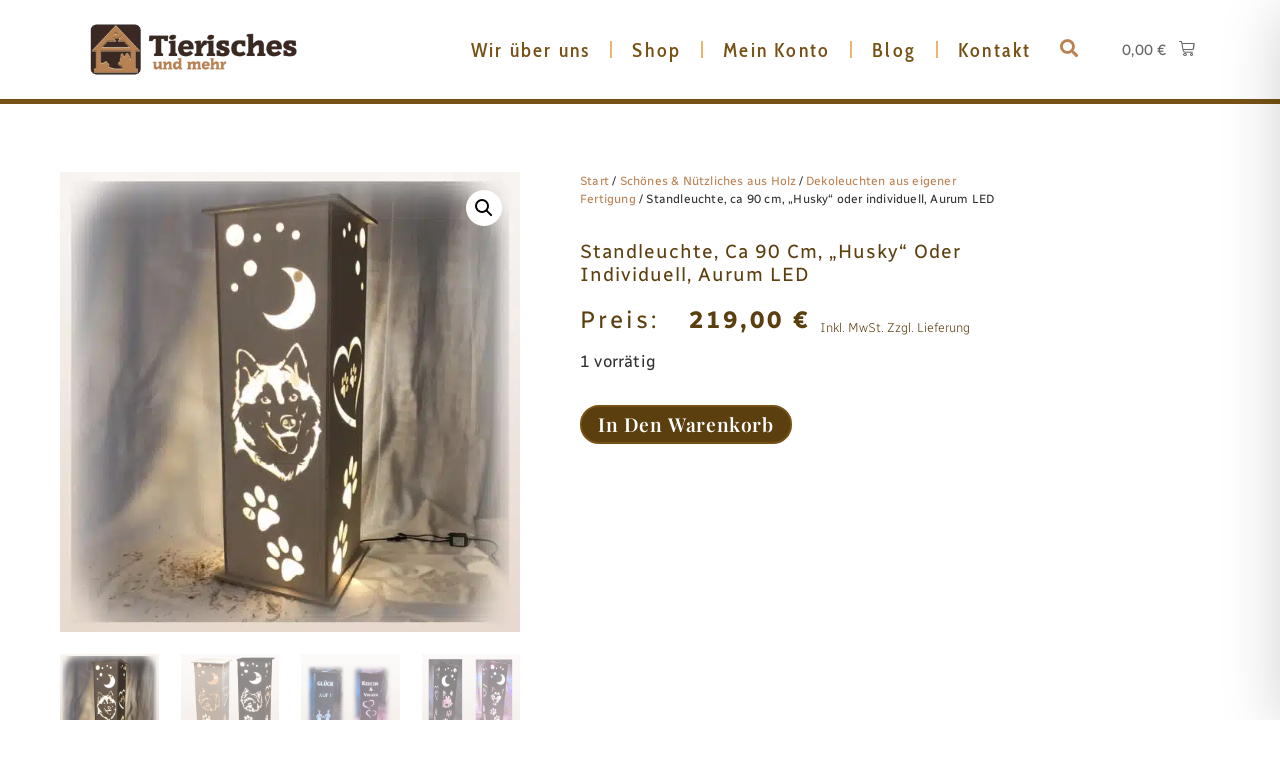

--- FILE ---
content_type: text/css; charset=utf-8
request_url: https://tierischesundmehr.eu/wp-content/cache/min/1/wp-content/plugins/flexible-product-fields/assets/css/new-front.css?ver=1769658239
body_size: 1150
content:
@keyframes rotate{0%{transform:rotate(0deg)}to{transform:rotate(1turn)}}@font-face{font-display:swap;font-family:fpf-icomoon;font-style:normal;font-weight:400;src:url(../../../../../../../../plugins/flexible-product-fields/assets/fonts/icons/icomoon.eot);src:url(../../../../../../../../plugins/flexible-product-fields/assets/fonts/icons/icomoon.woff) format("woff"),url(../../../../../../../../plugins/flexible-product-fields/assets/fonts/icons/icomoon.eot#iefix) format("embedded-opentype"),url(../../../../../../../../plugins/flexible-product-fields/assets/fonts/icons/icomoon.ttf) format("truetype"),url(../../../../../../../../plugins/flexible-product-fields/assets/fonts/icons/icomoon.svg#icomoon) format("svg")}.icon-align-left:before{content:"\e900"!important}.icon-align-left:before,.icon-at-email:before{speak:none;-webkit-font-smoothing:antialiased;-moz-osx-font-smoothing:grayscale;font-family:fpf-icomoon!important;font-style:normal;font-variant:normal;font-weight:400;text-transform:none}.icon-at-email:before{content:"\e92b"!important}.icon-bookmark:before{content:"\e920"!important}.icon-bookmark:before,.icon-brush:before{speak:none;-webkit-font-smoothing:antialiased;-moz-osx-font-smoothing:grayscale;font-family:fpf-icomoon!important;font-style:normal;font-variant:normal;font-weight:400;text-transform:none}.icon-brush:before{content:"\e901"!important}.icon-calendar-alt:before{content:"\e902"!important}.icon-calendar-alt:before,.icon-caret-down:before{speak:none;-webkit-font-smoothing:antialiased;-moz-osx-font-smoothing:grayscale;font-family:fpf-icomoon!important;font-style:normal;font-variant:normal;font-weight:400;text-transform:none}.icon-caret-down:before{content:"\e903"!important}.icon-caret-left:before{content:"\e904"!important}.icon-caret-left:before,.icon-caret-right:before{speak:none;-webkit-font-smoothing:antialiased;-moz-osx-font-smoothing:grayscale;font-family:fpf-icomoon!important;font-style:normal;font-variant:normal;font-weight:400;text-transform:none}.icon-caret-right:before{content:"\e905"!important}.icon-caret-up:before{content:"\e906"!important}.icon-caret-up:before,.icon-check:before{speak:none;-webkit-font-smoothing:antialiased;-moz-osx-font-smoothing:grayscale;font-family:fpf-icomoon!important;font-style:normal;font-variant:normal;font-weight:400;text-transform:none}.icon-check:before{content:"\e907"!important}.icon-check-double:before{content:"\e92a"!important}.icon-check-double:before,.icon-check-square:before{speak:none;-webkit-font-smoothing:antialiased;-moz-osx-font-smoothing:grayscale;font-family:fpf-icomoon!important;font-style:normal;font-variant:normal;font-weight:400;text-transform:none}.icon-check-square:before{content:"\e908"!important}.icon-check-square-multi:before{content:"\e92f"!important}.icon-check-square-multi:before,.icon-clock:before{speak:none;-webkit-font-smoothing:antialiased;-moz-osx-font-smoothing:grayscale;font-family:fpf-icomoon!important;font-style:normal;font-variant:normal;font-weight:400;text-transform:none}.icon-clock:before{content:"\e909"!important}.icon-code:before{content:"\e90a"!important}.icon-code:before,.icon-cog:before{speak:none;-webkit-font-smoothing:antialiased;-moz-osx-font-smoothing:grayscale;font-family:fpf-icomoon!important;font-style:normal;font-variant:normal;font-weight:400;text-transform:none}.icon-cog:before{content:"\e90b"!important}.icon-cogs:before{content:"\e90c"!important}.icon-cogs:before,.icon-digits:before{speak:none;-webkit-font-smoothing:antialiased;-moz-osx-font-smoothing:grayscale;font-family:fpf-icomoon!important;font-style:normal;font-variant:normal;font-weight:400;text-transform:none}.icon-digits:before{content:"\e929"!important}.icon-dollar-sign:before{content:"\e90d"!important}.icon-dollar-sign:before,.icon-ellipsis-v:before{speak:none;-webkit-font-smoothing:antialiased;-moz-osx-font-smoothing:grayscale;font-family:fpf-icomoon!important;font-style:normal;font-variant:normal;font-weight:400;text-transform:none}.icon-ellipsis-v:before{content:"\e90e"!important}.icon-exchange-alt:before{content:"\e90f"!important}.icon-exchange-alt:before,.icon-exclamation-triangle:before{speak:none;-webkit-font-smoothing:antialiased;-moz-osx-font-smoothing:grayscale;font-family:fpf-icomoon!important;font-style:normal;font-variant:normal;font-weight:400;text-transform:none}.icon-exclamation-triangle:before{content:"\e926"!important}.icon-eye:before{content:"\e910"!important}.icon-eye:before,.icon-font:before{speak:none;-webkit-font-smoothing:antialiased;-moz-osx-font-smoothing:grayscale;font-family:fpf-icomoon!important;font-style:normal;font-variant:normal;font-weight:400;text-transform:none}.icon-font:before{content:"\e911"!important}.icon-heading:before{content:"\e912"!important}.icon-heading:before,.icon-heart:before{speak:none;-webkit-font-smoothing:antialiased;-moz-osx-font-smoothing:grayscale;font-family:fpf-icomoon!important;font-style:normal;font-variant:normal;font-weight:400;text-transform:none}.icon-heart:before{content:"\e921"!important}.icon-image:before{content:"\e927"!important}.icon-image:before,.icon-images:before{speak:none;-webkit-font-smoothing:antialiased;-moz-osx-font-smoothing:grayscale;font-family:fpf-icomoon!important;font-style:normal;font-variant:normal;font-weight:400;text-transform:none}.icon-images:before{content:"\e928"!important}.icon-link:before{content:"\e92d"!important}.icon-link:before,.icon-list-ul:before{speak:none;-webkit-font-smoothing:antialiased;-moz-osx-font-smoothing:grayscale;font-family:fpf-icomoon!important;font-style:normal;font-variant:normal;font-weight:400;text-transform:none}.icon-list-ul:before{content:"\e913"!important}.icon-long-arrow-alt-down:before{content:"\e914"!important}.icon-long-arrow-alt-down:before,.icon-long-arrow-alt-left:before{speak:none;-webkit-font-smoothing:antialiased;-moz-osx-font-smoothing:grayscale;font-family:fpf-icomoon!important;font-style:normal;font-variant:normal;font-weight:400;text-transform:none}.icon-long-arrow-alt-left:before{content:"\e915"!important}.icon-long-arrow-alt-right:before{content:"\e916"!important}.icon-long-arrow-alt-right:before,.icon-long-arrow-alt-up:before{speak:none;-webkit-font-smoothing:antialiased;-moz-osx-font-smoothing:grayscale;font-family:fpf-icomoon!important;font-style:normal;font-variant:normal;font-weight:400;text-transform:none}.icon-long-arrow-alt-up:before{content:"\e917"!important}.icon-magic:before{content:"\e918"!important}.icon-magic:before,.icon-paint-brush:before{speak:none;-webkit-font-smoothing:antialiased;-moz-osx-font-smoothing:grayscale;font-family:fpf-icomoon!important;font-style:normal;font-variant:normal;font-weight:400;text-transform:none}.icon-paint-brush:before{content:"\e92e"!important}.icon-palette:before{content:"\e919"!important}.icon-palette:before,.icon-paragraph:before{speak:none;-webkit-font-smoothing:antialiased;-moz-osx-font-smoothing:grayscale;font-family:fpf-icomoon!important;font-style:normal;font-variant:normal;font-weight:400;text-transform:none}.icon-paragraph:before{content:"\e92c"!important}.icon-plugin-symbol:before{content:"\e923"!important}.icon-plugin-symbol:before,.icon-plus:before{speak:none;-webkit-font-smoothing:antialiased;-moz-osx-font-smoothing:grayscale;font-family:fpf-icomoon!important;font-style:normal;font-variant:normal;font-weight:400;text-transform:none}.icon-plus:before{content:"\e91a"!important}.icon-question-circle:before{content:"\e91b"!important}.icon-question-circle:before,.icon-spinner:before{speak:none;-webkit-font-smoothing:antialiased;-moz-osx-font-smoothing:grayscale;font-family:fpf-icomoon!important;font-style:normal;font-variant:normal;font-weight:400;text-transform:none}.icon-spinner:before{content:"\e925"!important}.icon-star:before{content:"\e922"!important}.icon-star:before,.icon-tasks:before{speak:none;-webkit-font-smoothing:antialiased;-moz-osx-font-smoothing:grayscale;font-family:fpf-icomoon!important;font-style:normal;font-variant:normal;font-weight:400;text-transform:none}.icon-tasks:before{content:"\e91d"!important}.icon-tasks-alt:before{content:"\e91c"!important}.icon-tasks-alt:before,.icon-times:before{speak:none;-webkit-font-smoothing:antialiased;-moz-osx-font-smoothing:grayscale;font-family:fpf-icomoon!important;font-style:normal;font-variant:normal;font-weight:400;text-transform:none}.icon-times:before{content:"\e91e"!important}.icon-trash-alt:before{content:"\e924"!important}.icon-trash-alt:before,.icon-upload:before{speak:none;-webkit-font-smoothing:antialiased;-moz-osx-font-smoothing:grayscale;font-family:fpf-icomoon!important;font-style:normal;font-variant:normal;font-weight:400;text-transform:none}.icon-upload:before{content:"\e91f"!important}.picker_wrapper.popup{background-color:#fff!important;border:1px solid #e2e4e7!important;bottom:auto!important;box-shadow:none!important;left:0!important;margin:0!important;right:auto!important;top:0!important}.picker_wrapper.popup .picker_arrow,.picker_wrapper.popup .picker_done{display:none!important}.fpf-colorpicker{align-items:center;background-color:#fff;border-radius:4px;box-shadow:0 2px 3px hsla(0,0%,4%,.1),0 0 0 1px hsla(0,0%,4%,.1);display:flex;left:0;margin-top:4px;opacity:0;position:absolute;top:0;visibility:hidden;z-index:100}.fpf-colorpicker.fpf-colorpicker-open{opacity:1;visibility:visible}.fpf-colorpicker .fpf-colorpicker-select{flex:1;margin:10px;width:100px}.fpf-field.fpf-time{position:relative}

--- FILE ---
content_type: text/css; charset=utf-8
request_url: https://tierischesundmehr.eu/wp-content/uploads/elementor/css/post-1375.css?ver=1769658126
body_size: 2550
content:
.elementor-kit-1375{--e-global-color-primary:#5C3F0F;--e-global-color-secondary:#754B19;--e-global-color-text:#121212;--e-global-color-accent:#775216;--e-global-color-73df4b32:#F3F3F3;--e-global-color-74eeb011:#F4F4F4;--e-global-color-67202649:#4B4B4B;--e-global-color-64f8ecda:#FFF;--e-global-color-588ebe7d:#FFF;--e-global-color-46338f3:#FFFFFF00;--e-global-color-9197d82:#515D4A;--e-global-color-cede017:#E0DAD1;--e-global-color-e406c00:#F3F1EE;--e-global-color-a640be8:#9AA494;--e-global-color-70c9901:#FFF;--e-global-color-e109981:#C8C8C8;--e-global-color-41d2f9f:#9AA494BA;--e-global-typography-primary-font-family:"Radio Canada";--e-global-typography-primary-font-size:1.5rem;--e-global-typography-primary-font-weight:bold;--e-global-typography-primary-text-transform:capitalize;--e-global-typography-primary-font-style:normal;--e-global-typography-primary-text-decoration:none;--e-global-typography-primary-line-height:1.2em;--e-global-typography-primary-letter-spacing:3px;--e-global-typography-secondary-font-family:"Radio Canada";--e-global-typography-secondary-font-size:1.1rem;--e-global-typography-secondary-font-weight:bold;--e-global-typography-secondary-text-transform:none;--e-global-typography-secondary-font-style:normal;--e-global-typography-secondary-text-decoration:none;--e-global-typography-secondary-line-height:1.2em;--e-global-typography-secondary-letter-spacing:0.6px;--e-global-typography-text-font-family:"Radio Canada";--e-global-typography-text-font-size:1rem;--e-global-typography-text-font-weight:400;--e-global-typography-text-text-transform:none;--e-global-typography-text-font-style:normal;--e-global-typography-text-text-decoration:none;--e-global-typography-text-line-height:1.5em;--e-global-typography-text-letter-spacing:0px;--e-global-typography-accent-font-family:"Radio Canada";--e-global-typography-accent-font-size:1rem;--e-global-typography-accent-font-weight:600;--e-global-typography-accent-text-transform:none;--e-global-typography-accent-font-style:normal;--e-global-typography-accent-text-decoration:none;--e-global-typography-accent-line-height:1em;--e-global-typography-accent-letter-spacing:0.6px;--e-global-typography-57fad5a-font-family:"Radio Canada";--e-global-typography-57fad5a-font-size:22px;--e-global-typography-57fad5a-font-weight:bold;--e-global-typography-57fad5a-text-transform:none;--e-global-typography-57fad5a-font-style:normal;--e-global-typography-57fad5a-text-decoration:none;--e-global-typography-57fad5a-line-height:1.5em;--e-global-typography-57fad5a-letter-spacing:1.5px;--e-global-typography-481dff9-font-family:"Radio Canada";--e-global-typography-481dff9-font-size:55px;--e-global-typography-481dff9-font-weight:600;--e-global-typography-481dff9-text-transform:none;--e-global-typography-481dff9-font-style:normal;--e-global-typography-481dff9-text-decoration:none;--e-global-typography-481dff9-line-height:1em;--e-global-typography-481dff9-letter-spacing:0.6px;--e-global-typography-e85bc3d-font-family:"Radio Canada";--e-global-typography-e85bc3d-font-size:32px;--e-global-typography-e85bc3d-font-weight:600;--e-global-typography-e85bc3d-text-transform:none;--e-global-typography-e85bc3d-font-style:normal;--e-global-typography-e85bc3d-text-decoration:none;--e-global-typography-e85bc3d-line-height:1.2em;--e-global-typography-e85bc3d-letter-spacing:0.6px;--e-global-typography-b0f5a00-font-family:"Radio Canada";--e-global-typography-b0f5a00-font-size:18px;--e-global-typography-b0f5a00-font-weight:600;--e-global-typography-b0f5a00-text-transform:none;--e-global-typography-b0f5a00-font-style:normal;--e-global-typography-b0f5a00-text-decoration:none;--e-global-typography-b0f5a00-line-height:1.2em;--e-global-typography-b0f5a00-letter-spacing:0.5px;--e-global-typography-8fc3048-font-family:"Radio Canada";--e-global-typography-8fc3048-font-size:1rem;--e-global-typography-8fc3048-font-weight:600;--e-global-typography-8fc3048-text-transform:capitalize;--e-global-typography-8fc3048-font-style:normal;--e-global-typography-8fc3048-text-decoration:none;--e-global-typography-8fc3048-line-height:1.2em;--e-global-typography-8fc3048-letter-spacing:0px;--e-global-typography-28bdcdb-font-family:"Radio Canada";--e-global-typography-28bdcdb-font-size:32px;--e-global-typography-28bdcdb-font-weight:600;--e-global-typography-28bdcdb-text-transform:uppercase;--e-global-typography-28bdcdb-font-style:normal;--e-global-typography-28bdcdb-text-decoration:none;--e-global-typography-28bdcdb-line-height:1.6em;--e-global-typography-28bdcdb-letter-spacing:0.6px;--e-global-typography-7dfdcc2-font-family:"Radio Canada";--e-global-typography-7dfdcc2-font-size:1.2rem;--e-global-typography-7dfdcc2-font-weight:600;--e-global-typography-7dfdcc2-text-transform:none;--e-global-typography-7dfdcc2-font-style:normal;--e-global-typography-7dfdcc2-text-decoration:line-through;--e-global-typography-7dfdcc2-line-height:1.2em;--e-global-typography-7dfdcc2-letter-spacing:0.4px;--e-global-typography-e962e96-font-family:"Radio Canada";--e-global-typography-e962e96-font-size:350px;--e-global-typography-e962e96-font-weight:600;--e-global-typography-e962e96-text-transform:none;--e-global-typography-e962e96-font-style:normal;--e-global-typography-e962e96-text-decoration:none;--e-global-typography-e962e96-line-height:1.2em;--e-global-typography-e962e96-letter-spacing:0px;--e-global-typography-b9c1e24-font-family:"Radio Canada";--e-global-typography-b9c1e24-font-size:18px;--e-global-typography-b9c1e24-font-weight:400;--e-global-typography-b9c1e24-text-transform:uppercase;--e-global-typography-b9c1e24-font-style:normal;--e-global-typography-b9c1e24-text-decoration:none;--e-global-typography-b9c1e24-line-height:1.6em;--e-global-typography-b9c1e24-letter-spacing:0.6px;--e-global-typography-d801ebd-font-family:"Radio Canada";--e-global-typography-d801ebd-font-size:18px;--e-global-typography-d801ebd-font-weight:300;--e-global-typography-d801ebd-text-transform:none;--e-global-typography-d801ebd-font-style:normal;--e-global-typography-d801ebd-text-decoration:none;--e-global-typography-d801ebd-line-height:1.5em;--e-global-typography-d801ebd-letter-spacing:0px;--e-global-typography-94d0de8-font-family:"Radio Canada";--e-global-typography-94d0de8-font-size:1.4rem;--e-global-typography-94d0de8-font-weight:600;--e-global-typography-94d0de8-text-transform:none;--e-global-typography-94d0de8-font-style:normal;--e-global-typography-94d0de8-text-decoration:none;--e-global-typography-94d0de8-line-height:1.6rem;--e-global-typography-94d0de8-letter-spacing:0.6px;--e-global-typography-aa6ae4a-font-family:"Radio Canada";--e-global-typography-aa6ae4a-font-size:24px;--e-global-typography-aa6ae4a-font-weight:600;--e-global-typography-aa6ae4a-text-transform:none;--e-global-typography-aa6ae4a-font-style:italic;--e-global-typography-aa6ae4a-text-decoration:none;--e-global-typography-aa6ae4a-line-height:1em;--e-global-typography-aa6ae4a-letter-spacing:0.6px;background-color:var( --e-global-color-70c9901 );color:#323232;font-family:"Radio Canada", Sans-serif;font-size:18px;letter-spacing:0.2px;}.elementor-kit-1375 button,.elementor-kit-1375 input[type="button"],.elementor-kit-1375 input[type="submit"],.elementor-kit-1375 .elementor-button{background-color:#02010100;font-family:"Playfair Display", Sans-serif;font-size:1.2rem;font-weight:600;text-transform:capitalize;font-style:normal;text-decoration:none;line-height:1em;letter-spacing:0.6px;color:#323232;box-shadow:0px 0px 0px 0px rgba(0, 0, 0, 0);border-style:solid;border-width:2px 2px 2px 2px;border-color:var( --e-global-color-accent );border-radius:0px 0px 0px 0px;}.elementor-kit-1375 e-page-transition{background-color:#FFBC7D;}body.e-wc-message-notice .woocommerce-message, body.e-wc-message-notice .wc-block-components-notice-banner.is-success{background-color:var( --e-global-color-a640be8 );}body.e-wc-message-notice .woocommerce-message .button, body.e-wc-message-notice .wc-block-components-notice-banner.is-success .button{background-color:var( --e-global-color-46338f3 );background-image:var( --e-global-color-46338f3 );font-family:var( --e-global-typography-b0f5a00-font-family ), Sans-serif;font-size:var( --e-global-typography-b0f5a00-font-size );font-weight:var( --e-global-typography-b0f5a00-font-weight );text-transform:var( --e-global-typography-b0f5a00-text-transform );font-style:var( --e-global-typography-b0f5a00-font-style );text-decoration:var( --e-global-typography-b0f5a00-text-decoration );line-height:var( --e-global-typography-b0f5a00-line-height );letter-spacing:var( --e-global-typography-b0f5a00-letter-spacing );border-width:1px 1px 1px 1px;}body.e-wc-message-notice .woocommerce-message .button:hover, body.e-wc-message-notice .wc-block-components-notice-banner.is-success .button:hover{background-color:var( --e-global-color-e406c00 );background-image:var( --e-global-color-e406c00 );}body.e-wc-info-notice .woocommerce-info, body.e-wc-info-notice .wc-block-components-notice-banner.is-info{background-color:var( --e-global-color-46338f3 );border-style:solid;border-width:1px 1px 1px 1px;border-color:var( --e-global-color-9197d82 );}body.e-wc-info-notice .woocommerce-info .button, body.e-wc-info-notice .wc-block-components-notice-banner.is-info .button{background-color:var( --e-global-color-a640be8 );background-image:var( --e-global-color-a640be8 );font-family:var( --e-global-typography-b0f5a00-font-family ), Sans-serif;font-size:var( --e-global-typography-b0f5a00-font-size );font-weight:var( --e-global-typography-b0f5a00-font-weight );text-transform:var( --e-global-typography-b0f5a00-text-transform );font-style:var( --e-global-typography-b0f5a00-font-style );text-decoration:var( --e-global-typography-b0f5a00-text-decoration );line-height:var( --e-global-typography-b0f5a00-line-height );letter-spacing:var( --e-global-typography-b0f5a00-letter-spacing );}body.e-wc-info-notice .woocommerce-info .button:hover, body.e-wc-info-notice .wc-block-components-notice-banner.is-info .button:hover, body.e-wc-info-notice .e-my-account-tab:not(.e-my-account-tab__dashboard--custom) .woocommerce .woocommerce-info .woocommerce-Button:hover, body.e-wc-info-notice .e-my-account-tab:not(.e-my-account-tab__dashboard--custom) .woocommerce .wc-block-components-notice-banner.is-info .woocommerce-Button:hover{background-color:var( --e-global-color-9197d82 );background-image:var( --e-global-color-9197d82 );}.elementor-kit-1375 a{color:#BA8253;}.elementor-kit-1375 a:hover{color:#C8B0B0;}.elementor-kit-1375 h1{color:#7C6454;}.elementor-kit-1375 h4{font-family:"Karla", Sans-serif;font-weight:normal;font-style:oblique;letter-spacing:2.8px;}.elementor-kit-1375 button:hover,.elementor-kit-1375 button:focus,.elementor-kit-1375 input[type="button"]:hover,.elementor-kit-1375 input[type="button"]:focus,.elementor-kit-1375 input[type="submit"]:hover,.elementor-kit-1375 input[type="submit"]:focus,.elementor-kit-1375 .elementor-button:hover,.elementor-kit-1375 .elementor-button:focus{color:#C8B0B0;box-shadow:0px 0px 10px 0px rgba(0, 0, 0, 0);}.elementor-section.elementor-section-boxed > .elementor-container{max-width:1040px;}.e-con{--container-max-width:1040px;}{}h1.entry-title{display:var(--page-title-display);}.e-wc-error-notice .woocommerce-error, .e-wc-error-notice .wc-block-components-notice-banner.is-error{--error-message-text-color:var( --e-global-color-primary );font-family:var( --e-global-typography-text-font-family ), Sans-serif;font-size:var( --e-global-typography-text-font-size );font-weight:var( --e-global-typography-text-font-weight );text-transform:var( --e-global-typography-text-text-transform );font-style:var( --e-global-typography-text-font-style );text-decoration:var( --e-global-typography-text-text-decoration );line-height:var( --e-global-typography-text-line-height );letter-spacing:var( --e-global-typography-text-letter-spacing );--error-message-normal-links-color:var( --e-global-color-accent );--error-message-hover-links-color:var( --e-global-color-secondary );}body.e-wc-error-notice .woocommerce-error a.wc-backward, body.e-wc-error-notice .wc-block-components-notice-banner.is-error a.wc-backward{font-family:var( --e-global-typography-b0f5a00-font-family ), Sans-serif;font-size:var( --e-global-typography-b0f5a00-font-size );font-weight:var( --e-global-typography-b0f5a00-font-weight );text-transform:var( --e-global-typography-b0f5a00-text-transform );font-style:var( --e-global-typography-b0f5a00-font-style );text-decoration:var( --e-global-typography-b0f5a00-text-decoration );line-height:var( --e-global-typography-b0f5a00-line-height );letter-spacing:var( --e-global-typography-b0f5a00-letter-spacing );}.e-wc-message-notice .woocommerce-message, .e-wc-message-notice .wc-block-components-notice-banner.is-success{--message-message-text-color:var( --e-global-color-e406c00 );font-family:var( --e-global-typography-text-font-family ), Sans-serif;font-size:var( --e-global-typography-text-font-size );font-weight:var( --e-global-typography-text-font-weight );text-transform:var( --e-global-typography-text-text-transform );font-style:var( --e-global-typography-text-font-style );text-decoration:var( --e-global-typography-text-text-decoration );line-height:var( --e-global-typography-text-line-height );letter-spacing:var( --e-global-typography-text-letter-spacing );--message-message-icon-color:var( --e-global-color-e406c00 );--message-buttons-normal-text-color:var( --e-global-color-e406c00 );--message-buttons-hover-text-color:var( --e-global-color-9197d82 );--message-buttons-hover-border-color:var( --e-global-color-e406c00 );--message-border-type:solid;--message-border-color:var( --e-global-color-e406c00 );--message-buttons-border-radius:0px 0px 0px 0px;}body.e-wc-message-notice .woocommerce-message .restore-item, body.e-wc-message-notice .wc-block-components-notice-banner.is-success .restore-item, body.e-wc-message-notice .woocommerce-message a:not([class]), body.e-wc-message-notice .wc-block-components-notice-banner.is-success a:not([class]){font-family:var( --e-global-typography-b0f5a00-font-family ), Sans-serif;font-size:var( --e-global-typography-b0f5a00-font-size );font-weight:var( --e-global-typography-b0f5a00-font-weight );text-transform:var( --e-global-typography-b0f5a00-text-transform );font-style:var( --e-global-typography-b0f5a00-font-style );text-decoration:var( --e-global-typography-b0f5a00-text-decoration );line-height:var( --e-global-typography-b0f5a00-line-height );letter-spacing:var( --e-global-typography-b0f5a00-letter-spacing );}.e-wc-message-notice .woocommerce-message .restore-item, .e-wc-message-notice .wc-block-components-notice-banner.is-success .restore-item, .e-wc-message-notice .woocommerce-message a:not([class]), .e-wc-message-notice .wc-block-components-notice-banner.is-success a:not([class]){--notice-message-normal-links-color:var( --e-global-color-e406c00 );}.e-wc-message-notice .woocommerce-message .restore-item:hover, .e-wc-message-notice .wc-block-components-notice-banner.is-success .restore-item:hover, .e-wc-message-notice .woocommerce-message a:not([class]):hover, .e-wc-message-notice .wc-block-components-notice-banner.is-success a:not([class]):hover{--notice-message-hover-links-color:var( --e-global-color-accent );}.e-wc-info-notice .woocommerce-info, .e-wc-info-notice .wc-block-components-notice-banner.is-info{--info-message-text-color:var( --e-global-color-9197d82 );font-family:var( --e-global-typography-text-font-family ), Sans-serif;font-size:var( --e-global-typography-text-font-size );font-weight:var( --e-global-typography-text-font-weight );text-transform:var( --e-global-typography-text-text-transform );font-style:var( --e-global-typography-text-font-style );text-decoration:var( --e-global-typography-text-text-decoration );line-height:var( --e-global-typography-text-line-height );letter-spacing:var( --e-global-typography-text-letter-spacing );--info-message-icon-color:var( --e-global-color-9197d82 );--info-buttons-normal-text-color:var( --e-global-color-e406c00 );--info-buttons-hover-text-color:var( --e-global-color-e406c00 );--info-border-type:none;}.site-header .site-branding{flex-direction:column;align-items:stretch;}.site-header{padding-inline-end:0px;padding-inline-start:0px;}.site-footer .site-branding{flex-direction:column;align-items:stretch;}@media(max-width:1024px){.elementor-kit-1375{--e-global-typography-primary-font-size:54px;--e-global-typography-primary-letter-spacing:5px;--e-global-typography-secondary-font-size:42px;--e-global-typography-text-font-size:14px;--e-global-typography-accent-font-size:22px;--e-global-typography-57fad5a-font-size:18px;--e-global-typography-481dff9-font-size:40px;--e-global-typography-e85bc3d-font-size:22px;--e-global-typography-8fc3048-font-size:4.5vw;--e-global-typography-28bdcdb-font-size:22px;--e-global-typography-7dfdcc2-font-size:22px;--e-global-typography-e962e96-font-size:250px;--e-global-typography-e962e96-letter-spacing:5px;--e-global-typography-94d0de8-font-size:35px;--e-global-typography-aa6ae4a-font-size:18px;}.elementor-kit-1375 button,.elementor-kit-1375 input[type="button"],.elementor-kit-1375 input[type="submit"],.elementor-kit-1375 .elementor-button{font-size:22px;}.elementor-section.elementor-section-boxed > .elementor-container{max-width:1024px;}.e-con{--container-max-width:1024px;}.e-wc-error-notice .woocommerce-error, .e-wc-error-notice .wc-block-components-notice-banner.is-error{font-size:var( --e-global-typography-text-font-size );line-height:var( --e-global-typography-text-line-height );letter-spacing:var( --e-global-typography-text-letter-spacing );}body.e-wc-error-notice .woocommerce-error a.wc-backward, body.e-wc-error-notice .wc-block-components-notice-banner.is-error a.wc-backward{font-size:var( --e-global-typography-b0f5a00-font-size );line-height:var( --e-global-typography-b0f5a00-line-height );letter-spacing:var( --e-global-typography-b0f5a00-letter-spacing );}.e-wc-message-notice .woocommerce-message, .e-wc-message-notice .wc-block-components-notice-banner.is-success{font-size:var( --e-global-typography-text-font-size );line-height:var( --e-global-typography-text-line-height );letter-spacing:var( --e-global-typography-text-letter-spacing );}body.e-wc-message-notice .woocommerce-message .restore-item, body.e-wc-message-notice .wc-block-components-notice-banner.is-success .restore-item, body.e-wc-message-notice .woocommerce-message a:not([class]), body.e-wc-message-notice .wc-block-components-notice-banner.is-success a:not([class]){font-size:var( --e-global-typography-b0f5a00-font-size );line-height:var( --e-global-typography-b0f5a00-line-height );letter-spacing:var( --e-global-typography-b0f5a00-letter-spacing );}body.e-wc-message-notice .woocommerce-message .button, body.e-wc-message-notice .wc-block-components-notice-banner.is-success .button{font-size:var( --e-global-typography-b0f5a00-font-size );line-height:var( --e-global-typography-b0f5a00-line-height );letter-spacing:var( --e-global-typography-b0f5a00-letter-spacing );}.e-wc-info-notice .woocommerce-info, .e-wc-info-notice .wc-block-components-notice-banner.is-info{font-size:var( --e-global-typography-text-font-size );line-height:var( --e-global-typography-text-line-height );letter-spacing:var( --e-global-typography-text-letter-spacing );}body.e-wc-info-notice .woocommerce-info .button, body.e-wc-info-notice .wc-block-components-notice-banner.is-info .button{font-size:var( --e-global-typography-b0f5a00-font-size );line-height:var( --e-global-typography-b0f5a00-line-height );letter-spacing:var( --e-global-typography-b0f5a00-letter-spacing );}}@media(max-width:767px){.elementor-kit-1375{--e-global-typography-primary-font-size:40px;--e-global-typography-primary-letter-spacing:1.8px;--e-global-typography-secondary-font-size:26px;--e-global-typography-accent-font-size:16px;--e-global-typography-57fad5a-font-size:16px;--e-global-typography-481dff9-font-size:22px;--e-global-typography-e85bc3d-font-size:18px;--e-global-typography-b0f5a00-font-size:14px;--e-global-typography-8fc3048-font-size:35px;--e-global-typography-8fc3048-letter-spacing:1.8px;--e-global-typography-28bdcdb-font-size:18px;--e-global-typography-7dfdcc2-font-size:18px;--e-global-typography-e962e96-font-size:135px;--e-global-typography-e962e96-letter-spacing:1.8px;--e-global-typography-b9c1e24-font-size:12px;--e-global-typography-d801ebd-font-size:12px;--e-global-typography-94d0de8-font-size:25px;--e-global-typography-aa6ae4a-font-size:14px;}.elementor-kit-1375 button,.elementor-kit-1375 input[type="button"],.elementor-kit-1375 input[type="submit"],.elementor-kit-1375 .elementor-button{font-size:16px;}.elementor-section.elementor-section-boxed > .elementor-container{max-width:767px;}.e-con{--container-max-width:767px;}.e-wc-error-notice .woocommerce-error, .e-wc-error-notice .wc-block-components-notice-banner.is-error{font-size:var( --e-global-typography-text-font-size );line-height:var( --e-global-typography-text-line-height );letter-spacing:var( --e-global-typography-text-letter-spacing );}body.e-wc-error-notice .woocommerce-error a.wc-backward, body.e-wc-error-notice .wc-block-components-notice-banner.is-error a.wc-backward{font-size:var( --e-global-typography-b0f5a00-font-size );line-height:var( --e-global-typography-b0f5a00-line-height );letter-spacing:var( --e-global-typography-b0f5a00-letter-spacing );}.e-wc-message-notice .woocommerce-message, .e-wc-message-notice .wc-block-components-notice-banner.is-success{font-size:var( --e-global-typography-text-font-size );line-height:var( --e-global-typography-text-line-height );letter-spacing:var( --e-global-typography-text-letter-spacing );}body.e-wc-message-notice .woocommerce-message .restore-item, body.e-wc-message-notice .wc-block-components-notice-banner.is-success .restore-item, body.e-wc-message-notice .woocommerce-message a:not([class]), body.e-wc-message-notice .wc-block-components-notice-banner.is-success a:not([class]){font-size:var( --e-global-typography-b0f5a00-font-size );line-height:var( --e-global-typography-b0f5a00-line-height );letter-spacing:var( --e-global-typography-b0f5a00-letter-spacing );}body.e-wc-message-notice .woocommerce-message .button, body.e-wc-message-notice .wc-block-components-notice-banner.is-success .button{font-size:var( --e-global-typography-b0f5a00-font-size );line-height:var( --e-global-typography-b0f5a00-line-height );letter-spacing:var( --e-global-typography-b0f5a00-letter-spacing );}.e-wc-info-notice .woocommerce-info, .e-wc-info-notice .wc-block-components-notice-banner.is-info{font-size:var( --e-global-typography-text-font-size );line-height:var( --e-global-typography-text-line-height );letter-spacing:var( --e-global-typography-text-letter-spacing );}body.e-wc-info-notice .woocommerce-info .button, body.e-wc-info-notice .wc-block-components-notice-banner.is-info .button{font-size:var( --e-global-typography-b0f5a00-font-size );line-height:var( --e-global-typography-b0f5a00-line-height );letter-spacing:var( --e-global-typography-b0f5a00-letter-spacing );}}

--- FILE ---
content_type: text/css; charset=utf-8
request_url: https://tierischesundmehr.eu/wp-content/uploads/elementor/css/post-1399.css?ver=1769658127
body_size: 2169
content:
.elementor-1399 .elementor-element.elementor-element-4f62b5ba > .elementor-container > .elementor-column > .elementor-widget-wrap{align-content:center;align-items:center;}.elementor-1399 .elementor-element.elementor-element-4f62b5ba:not(.elementor-motion-effects-element-type-background), .elementor-1399 .elementor-element.elementor-element-4f62b5ba > .elementor-motion-effects-container > .elementor-motion-effects-layer{background-color:var( --e-global-color-70c9901 );}.elementor-1399 .elementor-element.elementor-element-4f62b5ba > .elementor-background-overlay{background-color:transparent;background-image:linear-gradient(180deg, #FFFFFF 74%, #F29C295E 100%);opacity:0.5;transition:background 0.3s, border-radius 0.3s, opacity 0.3s;}.elementor-1399 .elementor-element.elementor-element-4f62b5ba > .elementor-container{min-height:80px;}.elementor-1399 .elementor-element.elementor-element-4f62b5ba{border-style:solid;border-width:0px 0px 5px 0px;border-color:#775216;transition:background 0.3s, border 0.3s, border-radius 0.3s, box-shadow 0.3s;padding:0px 80px 0px 80px;z-index:9999;}.elementor-1399 .elementor-element.elementor-element-606a4539 > .elementor-element-populated{padding:5px 5px 5px 5px;}.elementor-widget-theme-site-logo .widget-image-caption{color:var( --e-global-color-text );font-family:var( --e-global-typography-text-font-family ), Sans-serif;font-size:var( --e-global-typography-text-font-size );font-weight:var( --e-global-typography-text-font-weight );text-transform:var( --e-global-typography-text-text-transform );font-style:var( --e-global-typography-text-font-style );text-decoration:var( --e-global-typography-text-text-decoration );line-height:var( --e-global-typography-text-line-height );letter-spacing:var( --e-global-typography-text-letter-spacing );}.elementor-1399 .elementor-element.elementor-element-5177ccdb{width:100%;max-width:100%;text-align:start;}.elementor-1399 .elementor-element.elementor-element-5177ccdb img{width:100%;max-width:100%;height:89px;object-fit:contain;object-position:center center;}.elementor-1399 .elementor-element.elementor-element-3169c52e.elementor-column > .elementor-widget-wrap{justify-content:flex-end;}.elementor-widget-nav-menu .elementor-nav-menu .elementor-item{font-family:var( --e-global-typography-primary-font-family ), Sans-serif;font-size:var( --e-global-typography-primary-font-size );font-weight:var( --e-global-typography-primary-font-weight );text-transform:var( --e-global-typography-primary-text-transform );font-style:var( --e-global-typography-primary-font-style );text-decoration:var( --e-global-typography-primary-text-decoration );line-height:var( --e-global-typography-primary-line-height );letter-spacing:var( --e-global-typography-primary-letter-spacing );}.elementor-widget-nav-menu .elementor-nav-menu--main .elementor-item{color:var( --e-global-color-text );fill:var( --e-global-color-text );}.elementor-widget-nav-menu .elementor-nav-menu--main .elementor-item:hover,
					.elementor-widget-nav-menu .elementor-nav-menu--main .elementor-item.elementor-item-active,
					.elementor-widget-nav-menu .elementor-nav-menu--main .elementor-item.highlighted,
					.elementor-widget-nav-menu .elementor-nav-menu--main .elementor-item:focus{color:var( --e-global-color-accent );fill:var( --e-global-color-accent );}.elementor-widget-nav-menu .elementor-nav-menu--main:not(.e--pointer-framed) .elementor-item:before,
					.elementor-widget-nav-menu .elementor-nav-menu--main:not(.e--pointer-framed) .elementor-item:after{background-color:var( --e-global-color-accent );}.elementor-widget-nav-menu .e--pointer-framed .elementor-item:before,
					.elementor-widget-nav-menu .e--pointer-framed .elementor-item:after{border-color:var( --e-global-color-accent );}.elementor-widget-nav-menu{--e-nav-menu-divider-color:var( --e-global-color-text );}.elementor-widget-nav-menu .elementor-nav-menu--dropdown .elementor-item, .elementor-widget-nav-menu .elementor-nav-menu--dropdown  .elementor-sub-item{font-family:var( --e-global-typography-accent-font-family ), Sans-serif;font-size:var( --e-global-typography-accent-font-size );font-weight:var( --e-global-typography-accent-font-weight );text-transform:var( --e-global-typography-accent-text-transform );font-style:var( --e-global-typography-accent-font-style );text-decoration:var( --e-global-typography-accent-text-decoration );letter-spacing:var( --e-global-typography-accent-letter-spacing );}.elementor-1399 .elementor-element.elementor-element-7116665c{width:100%;max-width:100%;--e-nav-menu-divider-content:"";--e-nav-menu-divider-style:solid;--e-nav-menu-divider-height:17px;--e-nav-menu-divider-color:#EDB56A;--e-nav-menu-horizontal-menu-item-margin:calc( 40px / 2 );}.elementor-1399 .elementor-element.elementor-element-7116665c .elementor-menu-toggle{margin:0 auto;background-color:var( --e-global-color-46338f3 );}.elementor-1399 .elementor-element.elementor-element-7116665c .elementor-nav-menu .elementor-item{font-family:"Cabin Condensed", Sans-serif;font-size:20px;font-weight:500;text-transform:none;font-style:normal;text-decoration:none;line-height:1.2em;letter-spacing:2.2px;}.elementor-1399 .elementor-element.elementor-element-7116665c .elementor-nav-menu--main .elementor-item{color:var( --e-global-color-accent );fill:var( --e-global-color-accent );padding-left:0px;padding-right:0px;padding-top:0px;padding-bottom:0px;}.elementor-1399 .elementor-element.elementor-element-7116665c .elementor-nav-menu--main:not(.elementor-nav-menu--layout-horizontal) .elementor-nav-menu > li:not(:last-child){margin-bottom:40px;}.elementor-1399 .elementor-element.elementor-element-7116665c .elementor-nav-menu--dropdown a, .elementor-1399 .elementor-element.elementor-element-7116665c .elementor-menu-toggle{color:var( --e-global-color-accent );fill:var( --e-global-color-accent );}.elementor-1399 .elementor-element.elementor-element-7116665c .elementor-nav-menu--dropdown{background-color:var( --e-global-color-70c9901 );border-radius:24px 24px 24px 24px;}.elementor-1399 .elementor-element.elementor-element-7116665c .elementor-nav-menu--dropdown a:hover,
					.elementor-1399 .elementor-element.elementor-element-7116665c .elementor-nav-menu--dropdown a:focus,
					.elementor-1399 .elementor-element.elementor-element-7116665c .elementor-nav-menu--dropdown a.elementor-item-active,
					.elementor-1399 .elementor-element.elementor-element-7116665c .elementor-nav-menu--dropdown a.highlighted{background-color:var( --e-global-color-e406c00 );}.elementor-1399 .elementor-element.elementor-element-7116665c .elementor-nav-menu--dropdown a.elementor-item-active{background-color:var( --e-global-color-e406c00 );}.elementor-1399 .elementor-element.elementor-element-7116665c .elementor-nav-menu--dropdown .elementor-item, .elementor-1399 .elementor-element.elementor-element-7116665c .elementor-nav-menu--dropdown  .elementor-sub-item{font-family:"Radio Canada", Sans-serif;font-size:18px;font-weight:400;text-transform:none;font-style:normal;text-decoration:none;letter-spacing:0.6px;}.elementor-1399 .elementor-element.elementor-element-7116665c .elementor-nav-menu--dropdown li:first-child a{border-top-left-radius:24px;border-top-right-radius:24px;}.elementor-1399 .elementor-element.elementor-element-7116665c .elementor-nav-menu--dropdown li:last-child a{border-bottom-right-radius:24px;border-bottom-left-radius:24px;}.elementor-1399 .elementor-element.elementor-element-7116665c .elementor-nav-menu--main .elementor-nav-menu--dropdown, .elementor-1399 .elementor-element.elementor-element-7116665c .elementor-nav-menu__container.elementor-nav-menu--dropdown{box-shadow:0px 0px 10px 0px rgba(0,0,0,0.5);}.elementor-1399 .elementor-element.elementor-element-7116665c .elementor-nav-menu--dropdown a{padding-left:20px;padding-right:20px;padding-top:10px;padding-bottom:10px;}.elementor-1399 .elementor-element.elementor-element-7116665c .elementor-nav-menu--main > .elementor-nav-menu > li > .elementor-nav-menu--dropdown, .elementor-1399 .elementor-element.elementor-element-7116665c .elementor-nav-menu__container.elementor-nav-menu--dropdown{margin-top:10px !important;}.elementor-1399 .elementor-element.elementor-element-7116665c div.elementor-menu-toggle{color:var( --e-global-color-accent );}.elementor-1399 .elementor-element.elementor-element-7116665c div.elementor-menu-toggle svg{fill:var( --e-global-color-accent );}.elementor-bc-flex-widget .elementor-1399 .elementor-element.elementor-element-1719419.elementor-column .elementor-widget-wrap{align-items:center;}.elementor-1399 .elementor-element.elementor-element-1719419.elementor-column.elementor-element[data-element_type="column"] > .elementor-widget-wrap.elementor-element-populated{align-content:center;align-items:center;}.elementor-1399 .elementor-element.elementor-element-1719419.elementor-column > .elementor-widget-wrap{justify-content:flex-end;}.elementor-1399 .elementor-element.elementor-element-8d0d463{width:100%;max-width:100%;padding:0px 10px 0px 10px;}.elementor-1399 .elementor-element.elementor-element-8d0d463.elementor-widget-bdt-search{text-align:right;}.elementor-1399 .elementor-element.elementor-element-8d0d463 .bdt-search-input{border-radius:50px;}#modal-search-8d0d463 .bdt-search-input{border-radius:50px;}.elementor-1399 .elementor-element.elementor-element-8d0d463 .bdt-search .bdt-position-relative{border-radius:50px;}.elementor-bc-flex-widget .elementor-1399 .elementor-element.elementor-element-17fbb5c.elementor-column .elementor-widget-wrap{align-items:center;}.elementor-1399 .elementor-element.elementor-element-17fbb5c.elementor-column.elementor-element[data-element_type="column"] > .elementor-widget-wrap.elementor-element-populated{align-content:center;align-items:center;}.elementor-1399 .elementor-element.elementor-element-17fbb5c.elementor-column > .elementor-widget-wrap{justify-content:flex-end;}.elementor-1399 .elementor-element.elementor-element-1576d63{width:100%;max-width:100%;padding:0px 0px 0px 10px;}.elementor-1399 .elementor-element.elementor-element-1576d63 .bdt-mini-cart-wrapper .bdt-mini-cart-button-icon{margin-left:8px;}.elementor-1399 .elementor-element.elementor-element-1576d63 .bdt-mini-cart-wrapper .bdt-mini-cart-button-icon .bdt-cart-badge{background:var( --e-global-color-accent );}.elementor-1399 .elementor-element.elementor-element-1576d63 .widget_shopping_cart_content .amount{color:var( --e-global-color-9197d82 );}.elementor-1399 .elementor-element.elementor-element-1576d63 .bdt-mini-cart-footer-buttons .bdt-button-view-cart .bdt-button-text{color:var( --e-global-color-9197d82 );}.elementor-1399 .elementor-element.elementor-element-1576d63 .bdt-mini-cart-footer-buttons .bdt-button-view-cart:hover .bdt-button-text{color:var( --e-global-color-primary );}.elementor-1399 .elementor-element.elementor-element-1576d63 .bdt-mini-cart-footer-buttons .bdt-button-view-cart{background-color:var( --e-global-color-cede017 );}.elementor-1399 .elementor-element.elementor-element-1576d63 .bdt-mini-cart-footer-buttons .bdt-button-checkout .bdt-button-text{color:var( --e-global-color-64f8ecda );}.elementor-1399 .elementor-element.elementor-element-1576d63 .bdt-mini-cart-footer-buttons .bdt-button-checkout{background-color:var( --e-global-color-9197d82 );}.elementor-1399 .elementor-element.elementor-element-1576d63 .bdt-mini-cart-footer-buttons .bdt-button-checkout:hover{background-color:var( --e-global-color-secondary );}.elementor-theme-builder-content-area{height:400px;}.elementor-location-header:before, .elementor-location-footer:before{content:"";display:table;clear:both;}.elementor-widget .tippy-tooltip .tippy-content{text-align:center;}@media(max-width:1024px){.elementor-1399 .elementor-element.elementor-element-4f62b5ba{padding:0px 10px 0px 10px;}.elementor-1399 .elementor-element.elementor-element-606a4539 > .elementor-widget-wrap > .elementor-widget:not(.elementor-widget__width-auto):not(.elementor-widget__width-initial):not(:last-child):not(.elementor-absolute){--kit-widget-spacing:0px;}.elementor-1399 .elementor-element.elementor-element-606a4539 > .elementor-element-populated{padding:0px 0px 0px 0px;}.elementor-widget-theme-site-logo .widget-image-caption{font-size:var( --e-global-typography-text-font-size );line-height:var( --e-global-typography-text-line-height );letter-spacing:var( --e-global-typography-text-letter-spacing );}.elementor-1399 .elementor-element.elementor-element-5177ccdb img{width:170px;height:36px;}.elementor-widget-nav-menu .elementor-nav-menu .elementor-item{font-size:var( --e-global-typography-primary-font-size );line-height:var( --e-global-typography-primary-line-height );letter-spacing:var( --e-global-typography-primary-letter-spacing );}.elementor-widget-nav-menu .elementor-nav-menu--dropdown .elementor-item, .elementor-widget-nav-menu .elementor-nav-menu--dropdown  .elementor-sub-item{font-size:var( --e-global-typography-accent-font-size );letter-spacing:var( --e-global-typography-accent-letter-spacing );}.elementor-1399 .elementor-element.elementor-element-7116665c .elementor-nav-menu .elementor-item{font-size:16px;letter-spacing:0px;}.elementor-1399 .elementor-element.elementor-element-7116665c{--e-nav-menu-horizontal-menu-item-margin:calc( 20px / 2 );}.elementor-1399 .elementor-element.elementor-element-7116665c .elementor-nav-menu--main:not(.elementor-nav-menu--layout-horizontal) .elementor-nav-menu > li:not(:last-child){margin-bottom:20px;}.elementor-1399 .elementor-element.elementor-element-7116665c .elementor-nav-menu--dropdown .elementor-item, .elementor-1399 .elementor-element.elementor-element-7116665c .elementor-nav-menu--dropdown  .elementor-sub-item{font-size:16px;letter-spacing:0px;}}@media(max-width:767px){.elementor-1399 .elementor-element.elementor-element-4f62b5ba{padding:0px 6px 0px 6px;}.elementor-1399 .elementor-element.elementor-element-606a4539{width:50%;}.elementor-1399 .elementor-element.elementor-element-606a4539 > .elementor-element-populated{padding:0px 0px 0px 0px;}.elementor-widget-theme-site-logo .widget-image-caption{font-size:var( --e-global-typography-text-font-size );line-height:var( --e-global-typography-text-line-height );letter-spacing:var( --e-global-typography-text-letter-spacing );}.elementor-1399 .elementor-element.elementor-element-5177ccdb img{width:150px;max-width:100%;}.elementor-1399 .elementor-element.elementor-element-3169c52e{width:50%;}.elementor-widget-nav-menu .elementor-nav-menu .elementor-item{font-size:var( --e-global-typography-primary-font-size );line-height:var( --e-global-typography-primary-line-height );letter-spacing:var( --e-global-typography-primary-letter-spacing );}.elementor-widget-nav-menu .elementor-nav-menu--dropdown .elementor-item, .elementor-widget-nav-menu .elementor-nav-menu--dropdown  .elementor-sub-item{font-size:var( --e-global-typography-accent-font-size );letter-spacing:var( --e-global-typography-accent-letter-spacing );}.elementor-1399 .elementor-element.elementor-element-7116665c .elementor-nav-menu .elementor-item{font-size:40px;letter-spacing:1.8px;}.elementor-1399 .elementor-element.elementor-element-7116665c .elementor-nav-menu--dropdown .elementor-item, .elementor-1399 .elementor-element.elementor-element-7116665c .elementor-nav-menu--dropdown  .elementor-sub-item{font-size:16px;}.elementor-1399 .elementor-element.elementor-element-7116665c{--nav-menu-icon-size:20px;}.elementor-1399 .elementor-element.elementor-element-7116665c .elementor-menu-toggle{border-width:0px;border-radius:0px;}.elementor-1399 .elementor-element.elementor-element-1719419{width:50%;}.elementor-1399 .elementor-element.elementor-element-17fbb5c{width:50%;}}@media(min-width:768px){.elementor-1399 .elementor-element.elementor-element-606a4539{width:19.971%;}.elementor-1399 .elementor-element.elementor-element-3169c52e{width:65%;}.elementor-1399 .elementor-element.elementor-element-1719419{width:5.012%;}.elementor-1399 .elementor-element.elementor-element-17fbb5c{width:10%;}}@media(max-width:1024px) and (min-width:768px){.elementor-1399 .elementor-element.elementor-element-606a4539{width:20%;}.elementor-1399 .elementor-element.elementor-element-3169c52e{width:80%;}.elementor-1399 .elementor-element.elementor-element-1719419{width:80%;}.elementor-1399 .elementor-element.elementor-element-17fbb5c{width:80%;}}

--- FILE ---
content_type: text/css; charset=utf-8
request_url: https://tierischesundmehr.eu/wp-content/uploads/elementor/css/post-1396.css?ver=1769658127
body_size: 1766
content:
.elementor-1396 .elementor-element.elementor-element-5c67304f:not(.elementor-motion-effects-element-type-background), .elementor-1396 .elementor-element.elementor-element-5c67304f > .elementor-motion-effects-container > .elementor-motion-effects-layer{background-color:#754B19;}.elementor-1396 .elementor-element.elementor-element-5c67304f > .elementor-background-overlay{opacity:0.5;transition:background 0.3s, border-radius 0.3s, opacity 0.3s;}.elementor-1396 .elementor-element.elementor-element-5c67304f{transition:background 0.3s, border 0.3s, border-radius 0.3s, box-shadow 0.3s;padding:0px 0px 80px 0px;}.elementor-1396 .elementor-element.elementor-element-88c4515 > .elementor-element-populated{transition:background 0.3s, border 0.3s, border-radius 0.3s, box-shadow 0.3s;}.elementor-1396 .elementor-element.elementor-element-88c4515 > .elementor-element-populated > .elementor-background-overlay{transition:background 0.3s, border-radius 0.3s, opacity 0.3s;}.elementor-1396 .elementor-element.elementor-element-57707694{overflow:hidden;margin-top:0px;margin-bottom:0px;}.elementor-1396 .elementor-element.elementor-element-248472bf:not(.elementor-motion-effects-element-type-background) > .elementor-widget-wrap, .elementor-1396 .elementor-element.elementor-element-248472bf > .elementor-widget-wrap > .elementor-motion-effects-container > .elementor-motion-effects-layer{background-color:var( --e-global-color-secondary );}.elementor-1396 .elementor-element.elementor-element-248472bf > .elementor-widget-wrap > .elementor-widget:not(.elementor-widget__width-auto):not(.elementor-widget__width-initial):not(:last-child):not(.elementor-absolute){--kit-widget-spacing:0px;}.elementor-1396 .elementor-element.elementor-element-248472bf > .elementor-element-populated{transition:background 0.3s, border 0.3s, border-radius 0.3s, box-shadow 0.3s;}.elementor-1396 .elementor-element.elementor-element-248472bf > .elementor-element-populated > .elementor-background-overlay{transition:background 0.3s, border-radius 0.3s, opacity 0.3s;}.elementor-1396 .elementor-element.elementor-element-7ee917bb{--grid-template-columns:repeat(0, auto);text-align:center;margin:3% 0% calc(var(--kit-widget-spacing, 0px) + 1%) 0%;--icon-size:44px;--grid-column-gap:22px;--grid-row-gap:0px;}.elementor-1396 .elementor-element.elementor-element-7ee917bb .elementor-social-icon{background-color:var( --e-global-color-46338f3 );--icon-padding:0em;}.elementor-1396 .elementor-element.elementor-element-7ee917bb .elementor-social-icon i{color:var( --e-global-color-73df4b32 );}.elementor-1396 .elementor-element.elementor-element-7ee917bb .elementor-social-icon svg{fill:var( --e-global-color-73df4b32 );}.elementor-1396 .elementor-element.elementor-element-7ee917bb .elementor-social-icon:hover i{color:var( --e-global-color-9197d82 );}.elementor-1396 .elementor-element.elementor-element-7ee917bb .elementor-social-icon:hover svg{fill:var( --e-global-color-9197d82 );}.elementor-widget-image .widget-image-caption{color:var( --e-global-color-text );font-family:var( --e-global-typography-text-font-family ), Sans-serif;font-size:var( --e-global-typography-text-font-size );font-weight:var( --e-global-typography-text-font-weight );text-transform:var( --e-global-typography-text-text-transform );font-style:var( --e-global-typography-text-font-style );text-decoration:var( --e-global-typography-text-text-decoration );line-height:var( --e-global-typography-text-line-height );letter-spacing:var( --e-global-typography-text-letter-spacing );}.elementor-1396 .elementor-element.elementor-element-4e62db6{margin:0% 0% calc(var(--kit-widget-spacing, 0px) + 2%) 0%;}.elementor-1396 .elementor-element.elementor-element-4e62db6 img{width:100%;max-width:70%;border-radius:15px 15px 15px 15px;}.elementor-widget-nav-menu .elementor-nav-menu .elementor-item{font-family:var( --e-global-typography-primary-font-family ), Sans-serif;font-size:var( --e-global-typography-primary-font-size );font-weight:var( --e-global-typography-primary-font-weight );text-transform:var( --e-global-typography-primary-text-transform );font-style:var( --e-global-typography-primary-font-style );text-decoration:var( --e-global-typography-primary-text-decoration );line-height:var( --e-global-typography-primary-line-height );letter-spacing:var( --e-global-typography-primary-letter-spacing );}.elementor-widget-nav-menu .elementor-nav-menu--main .elementor-item{color:var( --e-global-color-text );fill:var( --e-global-color-text );}.elementor-widget-nav-menu .elementor-nav-menu--main .elementor-item:hover,
					.elementor-widget-nav-menu .elementor-nav-menu--main .elementor-item.elementor-item-active,
					.elementor-widget-nav-menu .elementor-nav-menu--main .elementor-item.highlighted,
					.elementor-widget-nav-menu .elementor-nav-menu--main .elementor-item:focus{color:var( --e-global-color-accent );fill:var( --e-global-color-accent );}.elementor-widget-nav-menu .elementor-nav-menu--main:not(.e--pointer-framed) .elementor-item:before,
					.elementor-widget-nav-menu .elementor-nav-menu--main:not(.e--pointer-framed) .elementor-item:after{background-color:var( --e-global-color-accent );}.elementor-widget-nav-menu .e--pointer-framed .elementor-item:before,
					.elementor-widget-nav-menu .e--pointer-framed .elementor-item:after{border-color:var( --e-global-color-accent );}.elementor-widget-nav-menu{--e-nav-menu-divider-color:var( --e-global-color-text );}.elementor-widget-nav-menu .elementor-nav-menu--dropdown .elementor-item, .elementor-widget-nav-menu .elementor-nav-menu--dropdown  .elementor-sub-item{font-family:var( --e-global-typography-accent-font-family ), Sans-serif;font-size:var( --e-global-typography-accent-font-size );font-weight:var( --e-global-typography-accent-font-weight );text-transform:var( --e-global-typography-accent-text-transform );font-style:var( --e-global-typography-accent-font-style );text-decoration:var( --e-global-typography-accent-text-decoration );letter-spacing:var( --e-global-typography-accent-letter-spacing );}.elementor-1396 .elementor-element.elementor-element-29facf98{margin:0% 0% calc(var(--kit-widget-spacing, 0px) + 0%) 0%;--e-nav-menu-horizontal-menu-item-margin:calc( 100px / 2 );}.elementor-1396 .elementor-element.elementor-element-29facf98 .elementor-nav-menu .elementor-item{font-family:"Radio Canada", Sans-serif;font-size:14px;font-weight:300;text-transform:none;font-style:normal;text-decoration:none;line-height:1.5em;letter-spacing:0px;}.elementor-1396 .elementor-element.elementor-element-29facf98 .elementor-nav-menu--main .elementor-item{color:var( --e-global-color-588ebe7d );fill:var( --e-global-color-588ebe7d );padding-left:0px;padding-right:0px;padding-top:0px;padding-bottom:0px;}.elementor-1396 .elementor-element.elementor-element-29facf98 .e--pointer-framed .elementor-item:before{border-width:1px;}.elementor-1396 .elementor-element.elementor-element-29facf98 .e--pointer-framed.e--animation-draw .elementor-item:before{border-width:0 0 1px 1px;}.elementor-1396 .elementor-element.elementor-element-29facf98 .e--pointer-framed.e--animation-draw .elementor-item:after{border-width:1px 1px 0 0;}.elementor-1396 .elementor-element.elementor-element-29facf98 .e--pointer-framed.e--animation-corners .elementor-item:before{border-width:1px 0 0 1px;}.elementor-1396 .elementor-element.elementor-element-29facf98 .e--pointer-framed.e--animation-corners .elementor-item:after{border-width:0 1px 1px 0;}.elementor-1396 .elementor-element.elementor-element-29facf98 .e--pointer-underline .elementor-item:after,
					 .elementor-1396 .elementor-element.elementor-element-29facf98 .e--pointer-overline .elementor-item:before,
					 .elementor-1396 .elementor-element.elementor-element-29facf98 .e--pointer-double-line .elementor-item:before,
					 .elementor-1396 .elementor-element.elementor-element-29facf98 .e--pointer-double-line .elementor-item:after{height:1px;}.elementor-1396 .elementor-element.elementor-element-29facf98 .elementor-nav-menu--main:not(.elementor-nav-menu--layout-horizontal) .elementor-nav-menu > li:not(:last-child){margin-bottom:100px;}.elementor-widget-heading .elementor-heading-title{font-family:var( --e-global-typography-primary-font-family ), Sans-serif;font-size:var( --e-global-typography-primary-font-size );font-weight:var( --e-global-typography-primary-font-weight );text-transform:var( --e-global-typography-primary-text-transform );font-style:var( --e-global-typography-primary-font-style );text-decoration:var( --e-global-typography-primary-text-decoration );line-height:var( --e-global-typography-primary-line-height );letter-spacing:var( --e-global-typography-primary-letter-spacing );color:var( --e-global-color-primary );}.elementor-1396 .elementor-element.elementor-element-50f5df94{background-color:#754B19;margin:15px 15px calc(var(--kit-widget-spacing, 0px) + 15px) 15px;padding:0% 0% 0% 0%;text-align:center;}.elementor-1396 .elementor-element.elementor-element-50f5df94 .elementor-heading-title{font-family:var( --e-global-typography-text-font-family ), Sans-serif;font-size:var( --e-global-typography-text-font-size );font-weight:var( --e-global-typography-text-font-weight );text-transform:var( --e-global-typography-text-text-transform );font-style:var( --e-global-typography-text-font-style );text-decoration:var( --e-global-typography-text-text-decoration );line-height:var( --e-global-typography-text-line-height );letter-spacing:var( --e-global-typography-text-letter-spacing );color:#E0CAAA;}.elementor-1396 .elementor-element.elementor-element-4265d40{background-color:#754B19;margin:0px 0px calc(var(--kit-widget-spacing, 0px) + 0px) 0px;padding:10px 0px 0px 0px;text-align:center;}.elementor-1396 .elementor-element.elementor-element-4265d40 .elementor-heading-title{font-size:10px;font-weight:100;font-style:normal;text-decoration:none;line-height:12px;letter-spacing:0px;color:#BDAF97;}.elementor-theme-builder-content-area{height:400px;}.elementor-location-header:before, .elementor-location-footer:before{content:"";display:table;clear:both;}.elementor-widget .tippy-tooltip .tippy-content{text-align:center;}@media(max-width:1024px){.elementor-1396 .elementor-element.elementor-element-5c67304f{padding:0px 40px 40px 40px;}.elementor-1396 .elementor-element.elementor-element-88c4515 > .elementor-element-populated{padding:30px 0px 0px 0px;}.elementor-1396 .elementor-element.elementor-element-7ee917bb{margin:5% 0% calc(var(--kit-widget-spacing, 0px) + 0%) 5%;--icon-size:30px;}.elementor-widget-image .widget-image-caption{font-size:var( --e-global-typography-text-font-size );line-height:var( --e-global-typography-text-line-height );letter-spacing:var( --e-global-typography-text-letter-spacing );}.elementor-1396 .elementor-element.elementor-element-4e62db6{margin:2% 0% calc(var(--kit-widget-spacing, 0px) + 1%) 0%;}.elementor-1396 .elementor-element.elementor-element-4e62db6 img{max-width:60%;}.elementor-widget-nav-menu .elementor-nav-menu .elementor-item{font-size:var( --e-global-typography-primary-font-size );line-height:var( --e-global-typography-primary-line-height );letter-spacing:var( --e-global-typography-primary-letter-spacing );}.elementor-widget-nav-menu .elementor-nav-menu--dropdown .elementor-item, .elementor-widget-nav-menu .elementor-nav-menu--dropdown  .elementor-sub-item{font-size:var( --e-global-typography-accent-font-size );letter-spacing:var( --e-global-typography-accent-letter-spacing );}.elementor-1396 .elementor-element.elementor-element-29facf98{margin:5% 0% calc(var(--kit-widget-spacing, 0px) + 0%) 0%;--e-nav-menu-horizontal-menu-item-margin:calc( 40px / 2 );}.elementor-1396 .elementor-element.elementor-element-29facf98 .elementor-nav-menu .elementor-item{font-size:14px;}.elementor-1396 .elementor-element.elementor-element-29facf98 .elementor-nav-menu--main:not(.elementor-nav-menu--layout-horizontal) .elementor-nav-menu > li:not(:last-child){margin-bottom:40px;}.elementor-widget-heading .elementor-heading-title{font-size:var( --e-global-typography-primary-font-size );line-height:var( --e-global-typography-primary-line-height );letter-spacing:var( --e-global-typography-primary-letter-spacing );}.elementor-1396 .elementor-element.elementor-element-50f5df94{padding:2% 0% 2% 0%;}.elementor-1396 .elementor-element.elementor-element-50f5df94 .elementor-heading-title{font-size:var( --e-global-typography-text-font-size );line-height:var( --e-global-typography-text-line-height );letter-spacing:var( --e-global-typography-text-letter-spacing );}.elementor-1396 .elementor-element.elementor-element-4265d40 .elementor-heading-title{font-size:10px;letter-spacing:0px;}}@media(max-width:767px){.elementor-1396 .elementor-element.elementor-element-5c67304f{padding:0px 20px 20px 20px;}.elementor-1396 .elementor-element.elementor-element-88c4515 > .elementor-element-populated{padding:40px 0px 0px 0px;}.elementor-1396 .elementor-element.elementor-element-7ee917bb{text-align:center;margin:15% 0% calc(var(--kit-widget-spacing, 0px) + 2%) 0%;--icon-size:24px;}.elementor-widget-image .widget-image-caption{font-size:var( --e-global-typography-text-font-size );line-height:var( --e-global-typography-text-line-height );letter-spacing:var( --e-global-typography-text-letter-spacing );}.elementor-1396 .elementor-element.elementor-element-4e62db6{margin:2% 0% calc(var(--kit-widget-spacing, 0px) + 1%) 0%;}.elementor-1396 .elementor-element.elementor-element-4e62db6 img{max-width:80%;}.elementor-widget-nav-menu .elementor-nav-menu .elementor-item{font-size:var( --e-global-typography-primary-font-size );line-height:var( --e-global-typography-primary-line-height );letter-spacing:var( --e-global-typography-primary-letter-spacing );}.elementor-widget-nav-menu .elementor-nav-menu--dropdown .elementor-item, .elementor-widget-nav-menu .elementor-nav-menu--dropdown  .elementor-sub-item{font-size:var( --e-global-typography-accent-font-size );letter-spacing:var( --e-global-typography-accent-letter-spacing );}.elementor-1396 .elementor-element.elementor-element-29facf98 .elementor-nav-menu--main .elementor-item{padding-top:5px;padding-bottom:5px;}.elementor-1396 .elementor-element.elementor-element-29facf98{--e-nav-menu-horizontal-menu-item-margin:calc( 15px / 2 );}.elementor-1396 .elementor-element.elementor-element-29facf98 .elementor-nav-menu--main:not(.elementor-nav-menu--layout-horizontal) .elementor-nav-menu > li:not(:last-child){margin-bottom:15px;}.elementor-widget-heading .elementor-heading-title{font-size:var( --e-global-typography-primary-font-size );line-height:var( --e-global-typography-primary-line-height );letter-spacing:var( --e-global-typography-primary-letter-spacing );}.elementor-1396 .elementor-element.elementor-element-50f5df94{padding:4% 0% 4% 0%;}.elementor-1396 .elementor-element.elementor-element-50f5df94 .elementor-heading-title{font-size:var( --e-global-typography-text-font-size );line-height:var( --e-global-typography-text-line-height );letter-spacing:var( --e-global-typography-text-letter-spacing );}.elementor-1396 .elementor-element.elementor-element-4265d40 .elementor-heading-title{font-size:10px;letter-spacing:0px;}}

--- FILE ---
content_type: text/css; charset=utf-8
request_url: https://tierischesundmehr.eu/wp-content/cache/background-css/1/tierischesundmehr.eu/wp-content/uploads/elementor/css/post-1379.css?ver=1769658239&wpr_t=1769841624
body_size: 2825
content:
.elementor-1379 .elementor-element.elementor-element-43a35143{margin-top:3%;margin-bottom:0%;padding:0px 25px 0px 30px;z-index:1;}.woocommerce .elementor-1379 .elementor-element.elementor-element-ed9a330 .flex-viewport:not(:last-child){margin-bottom:22px;}.woocommerce .elementor-1379 .elementor-element.elementor-element-ed9a330 .flex-control-thumbs li{padding-right:calc(22px / 2);padding-left:calc(22px / 2);padding-bottom:22px;}.woocommerce .elementor-1379 .elementor-element.elementor-element-ed9a330 .flex-control-thumbs{margin-right:calc(-22px / 2);margin-left:calc(-22px / 2);}.elementor-1379 .elementor-element.elementor-element-f65ad8a .woocommerce-breadcrumb{font-size:12px;}.elementor-widget-theme-post-title .elementor-heading-title{font-family:var( --e-global-typography-primary-font-family ), Sans-serif;font-size:var( --e-global-typography-primary-font-size );font-weight:var( --e-global-typography-primary-font-weight );text-transform:var( --e-global-typography-primary-text-transform );font-style:var( --e-global-typography-primary-font-style );text-decoration:var( --e-global-typography-primary-text-decoration );line-height:var( --e-global-typography-primary-line-height );letter-spacing:var( --e-global-typography-primary-letter-spacing );color:var( --e-global-color-primary );}.elementor-1379 .elementor-element.elementor-element-47b0fd1 .elementor-heading-title{font-family:"Radio Canada", Sans-serif;font-size:1.2rem;font-weight:400;text-transform:capitalize;font-style:normal;text-decoration:none;line-height:1.2em;letter-spacing:1px;}.woocommerce .elementor-1379 .elementor-element.elementor-element-dab414c .woocommerce-product-details__short-description{font-weight:300;}.elementor-widget-heading .elementor-heading-title{font-family:var( --e-global-typography-primary-font-family ), Sans-serif;font-size:var( --e-global-typography-primary-font-size );font-weight:var( --e-global-typography-primary-font-weight );text-transform:var( --e-global-typography-primary-text-transform );font-style:var( --e-global-typography-primary-font-style );text-decoration:var( --e-global-typography-primary-text-decoration );line-height:var( --e-global-typography-primary-line-height );letter-spacing:var( --e-global-typography-primary-letter-spacing );color:var( --e-global-color-primary );}.elementor-1379 .elementor-element.elementor-element-4315fdc{width:auto;max-width:auto;}.elementor-1379 .elementor-element.elementor-element-4315fdc .elementor-heading-title{font-family:"Radio Canada", Sans-serif;font-size:1.5rem;font-weight:400;text-transform:capitalize;font-style:normal;text-decoration:none;line-height:1.2em;letter-spacing:3px;}.woocommerce .elementor-widget-woocommerce-product-price .price{color:var( --e-global-color-primary );font-family:var( --e-global-typography-primary-font-family ), Sans-serif;font-size:var( --e-global-typography-primary-font-size );font-weight:var( --e-global-typography-primary-font-weight );text-transform:var( --e-global-typography-primary-text-transform );font-style:var( --e-global-typography-primary-font-style );text-decoration:var( --e-global-typography-primary-text-decoration );line-height:var( --e-global-typography-primary-line-height );letter-spacing:var( --e-global-typography-primary-letter-spacing );}.elementor-1379 .elementor-element.elementor-element-ad6f5ae{width:auto;max-width:auto;padding:0px 10px 0px 30px;}.elementor-1379 .elementor-element.elementor-element-0f37b14{width:auto;max-width:auto;align-self:center;}.elementor-1379 .elementor-element.elementor-element-0f37b14 .elementor-heading-title{font-family:"Radio Canada", Sans-serif;font-size:0.8rem;font-weight:300;text-transform:capitalize;font-style:normal;text-decoration:none;line-height:1em;letter-spacing:0px;}.elementor-widget-woocommerce-product-add-to-cart .added_to_cart{font-family:var( --e-global-typography-accent-font-family ), Sans-serif;font-size:var( --e-global-typography-accent-font-size );font-weight:var( --e-global-typography-accent-font-weight );text-transform:var( --e-global-typography-accent-text-transform );font-style:var( --e-global-typography-accent-font-style );text-decoration:var( --e-global-typography-accent-text-decoration );line-height:var( --e-global-typography-accent-line-height );letter-spacing:var( --e-global-typography-accent-letter-spacing );}.elementor-1379 .elementor-element.elementor-element-5d101cd .cart button, .elementor-1379 .elementor-element.elementor-element-5d101cd .cart .button{border-radius:24px 24px 24px 24px;color:var( --e-global-color-64f8ecda );background-color:var( --e-global-color-primary );transition:all 0.2s;}.elementor-1379 .elementor-element.elementor-element-5d101cd .cart button:hover, .elementor-1379 .elementor-element.elementor-element-5d101cd .cart .button:hover{background-color:var( --e-global-color-9197d82 );}.elementor-1379 .elementor-element.elementor-element-5d101cd{--view-cart-spacing:20px;}.elementor-1379 .elementor-element.elementor-element-5d101cd .quantity .qty{padding:0px 8px 0px 0px;transition:all 0.2s;}.elementor-1379 .elementor-element.elementor-element-93b9566{margin-top:40px;margin-bottom:40px;padding:0% 0% 0% 10%;}.elementor-1379 .elementor-element.elementor-element-0e9b857:not(.elementor-motion-effects-element-type-background) > .elementor-widget-wrap, .elementor-1379 .elementor-element.elementor-element-0e9b857 > .elementor-widget-wrap > .elementor-motion-effects-container > .elementor-motion-effects-layer{background-image:var(--wpr-bg-893ad37b-e990-43c9-9720-82ca5e70fdcb);background-position:center center;background-repeat:no-repeat;background-size:contain;}.elementor-1379 .elementor-element.elementor-element-0e9b857 > .elementor-element-populated{transition:background 0.3s, border 0.3s, border-radius 0.3s, box-shadow 0.3s;}.elementor-1379 .elementor-element.elementor-element-0e9b857 > .elementor-element-populated > .elementor-background-overlay{transition:background 0.3s, border-radius 0.3s, opacity 0.3s;}.elementor-1379 .elementor-element.elementor-element-6c0ba2d .elementor-heading-title{font-family:"Radio Canada", Sans-serif;font-size:2rem;font-weight:bold;text-transform:capitalize;font-style:normal;text-decoration:none;line-height:1.2em;letter-spacing:1.4px;}.elementor-1379 .elementor-element.elementor-element-12ba7a6 .elementor-heading-title{font-family:"Radio Canada", Sans-serif;font-size:1rem;font-weight:300;text-transform:none;font-style:normal;text-decoration:none;line-height:1.2em;letter-spacing:0px;}.elementor-bc-flex-widget .elementor-1379 .elementor-element.elementor-element-2204fb5.elementor-column .elementor-widget-wrap{align-items:center;}.elementor-1379 .elementor-element.elementor-element-2204fb5.elementor-column.elementor-element[data-element_type="column"] > .elementor-widget-wrap.elementor-element-populated{align-content:center;align-items:center;}.elementor-1379 .elementor-element.elementor-element-2204fb5.elementor-column > .elementor-widget-wrap{justify-content:center;}.elementor-1379 .elementor-element.elementor-element-77a33ca .bdt-social-share{display:flex;flex-wrap:wrap;grid-column-gap:10px;grid-row-gap:10px;}.elementor-1379 .elementor-element.elementor-element-77a33ca .bdt-ss-icon i{font-size:1.9em;}.elementor-1379 .elementor-element.elementor-element-77a33ca .bdt-ss-btn{height:3.3em;}.elementor-1379 .elementor-element.elementor-element-da65415{padding:0px 8px 8px 8px;border-style:none;}.woocommerce .elementor-1379 .elementor-element.elementor-element-da65415 .woocommerce-tabs .woocommerce-Tabs-panel{border-color:var( --e-global-color-e109981 );font-weight:300;border-width:1px 1px 1px 1px;margin-top:-1px;border-radius:0px 0px 0px 0px;box-shadow:4px 4px 23px -11px rgba(0,0,0,0.5);}.woocommerce .elementor-1379 .elementor-element.elementor-element-da65415 .woocommerce-tabs ul.wc-tabs li{border-color:var( --e-global-color-e109981 );border-radius:20px 20px 0 0;}.woocommerce .elementor-1379 .elementor-element.elementor-element-da65415 .woocommerce-tabs ul.wc-tabs li a{font-size:14px;font-weight:400;}.woocommerce .elementor-1379 .elementor-element.elementor-element-da65415 .woocommerce-tabs ul.wc-tabs{margin-left:0px;margin-right:0px;}.elementor-1379 .elementor-element.elementor-element-4f15faf{border-style:solid;border-width:0px 0px 10px 0px;border-color:var( --e-global-color-secondary );}.elementor-1379 .elementor-element.elementor-element-4f15faf .elementor-heading-title{font-family:"Radio Canada", Sans-serif;font-size:2rem;font-weight:bold;text-transform:capitalize;font-style:normal;text-decoration:none;line-height:1.2em;letter-spacing:9px;-webkit-text-stroke-color:#000;stroke:#000;}.elementor-widget-nav-menu .elementor-nav-menu .elementor-item{font-family:var( --e-global-typography-primary-font-family ), Sans-serif;font-size:var( --e-global-typography-primary-font-size );font-weight:var( --e-global-typography-primary-font-weight );text-transform:var( --e-global-typography-primary-text-transform );font-style:var( --e-global-typography-primary-font-style );text-decoration:var( --e-global-typography-primary-text-decoration );line-height:var( --e-global-typography-primary-line-height );letter-spacing:var( --e-global-typography-primary-letter-spacing );}.elementor-widget-nav-menu .elementor-nav-menu--main .elementor-item{color:var( --e-global-color-text );fill:var( --e-global-color-text );}.elementor-widget-nav-menu .elementor-nav-menu--main .elementor-item:hover,
					.elementor-widget-nav-menu .elementor-nav-menu--main .elementor-item.elementor-item-active,
					.elementor-widget-nav-menu .elementor-nav-menu--main .elementor-item.highlighted,
					.elementor-widget-nav-menu .elementor-nav-menu--main .elementor-item:focus{color:var( --e-global-color-accent );fill:var( --e-global-color-accent );}.elementor-widget-nav-menu .elementor-nav-menu--main:not(.e--pointer-framed) .elementor-item:before,
					.elementor-widget-nav-menu .elementor-nav-menu--main:not(.e--pointer-framed) .elementor-item:after{background-color:var( --e-global-color-accent );}.elementor-widget-nav-menu .e--pointer-framed .elementor-item:before,
					.elementor-widget-nav-menu .e--pointer-framed .elementor-item:after{border-color:var( --e-global-color-accent );}.elementor-widget-nav-menu{--e-nav-menu-divider-color:var( --e-global-color-text );}.elementor-widget-nav-menu .elementor-nav-menu--dropdown .elementor-item, .elementor-widget-nav-menu .elementor-nav-menu--dropdown  .elementor-sub-item{font-family:var( --e-global-typography-accent-font-family ), Sans-serif;font-size:var( --e-global-typography-accent-font-size );font-weight:var( --e-global-typography-accent-font-weight );text-transform:var( --e-global-typography-accent-text-transform );font-style:var( --e-global-typography-accent-font-style );text-decoration:var( --e-global-typography-accent-text-decoration );letter-spacing:var( --e-global-typography-accent-letter-spacing );}.elementor-1379 .elementor-element.elementor-element-a2d32f6 .elementor-menu-toggle{margin:0 auto;}.elementor-1379 .elementor-element.elementor-element-a2d32f6 .elementor-nav-menu .elementor-item{font-family:"Radio Canada", Sans-serif;font-size:1rem;font-weight:300;text-transform:capitalize;font-style:normal;text-decoration:none;letter-spacing:0px;}.elementor-1379 .elementor-element.elementor-element-a2d32f6 .e--pointer-framed .elementor-item:before{border-width:0px;}.elementor-1379 .elementor-element.elementor-element-a2d32f6 .e--pointer-framed.e--animation-draw .elementor-item:before{border-width:0 0 0px 0px;}.elementor-1379 .elementor-element.elementor-element-a2d32f6 .e--pointer-framed.e--animation-draw .elementor-item:after{border-width:0px 0px 0 0;}.elementor-1379 .elementor-element.elementor-element-a2d32f6 .e--pointer-framed.e--animation-corners .elementor-item:before{border-width:0px 0 0 0px;}.elementor-1379 .elementor-element.elementor-element-a2d32f6 .e--pointer-framed.e--animation-corners .elementor-item:after{border-width:0 0px 0px 0;}.elementor-1379 .elementor-element.elementor-element-a2d32f6 .e--pointer-underline .elementor-item:after,
					 .elementor-1379 .elementor-element.elementor-element-a2d32f6 .e--pointer-overline .elementor-item:before,
					 .elementor-1379 .elementor-element.elementor-element-a2d32f6 .e--pointer-double-line .elementor-item:before,
					 .elementor-1379 .elementor-element.elementor-element-a2d32f6 .e--pointer-double-line .elementor-item:after{height:0px;}.elementor-1379 .elementor-element.elementor-element-a2d32f6 .elementor-nav-menu--main .elementor-item{padding-top:4px;padding-bottom:4px;}.elementor-1379 .elementor-element.elementor-element-a2d32f6{--e-nav-menu-horizontal-menu-item-margin:calc( 0px / 2 );}.elementor-1379 .elementor-element.elementor-element-a2d32f6 .elementor-nav-menu--main:not(.elementor-nav-menu--layout-horizontal) .elementor-nav-menu > li:not(:last-child){margin-bottom:0px;}.elementor-1379 .elementor-element.elementor-element-a2d32f6 .elementor-nav-menu--dropdown a:hover,
					.elementor-1379 .elementor-element.elementor-element-a2d32f6 .elementor-nav-menu--dropdown a:focus,
					.elementor-1379 .elementor-element.elementor-element-a2d32f6 .elementor-nav-menu--dropdown a.elementor-item-active,
					.elementor-1379 .elementor-element.elementor-element-a2d32f6 .elementor-nav-menu--dropdown a.highlighted{background-color:var( --e-global-color-73df4b32 );}.elementor-1379 .elementor-element.elementor-element-a2d32f6 .elementor-nav-menu--dropdown .elementor-item, .elementor-1379 .elementor-element.elementor-element-a2d32f6 .elementor-nav-menu--dropdown  .elementor-sub-item{font-family:"Radio Canada", Sans-serif;font-size:1rem;font-weight:300;text-transform:none;font-style:normal;text-decoration:none;letter-spacing:0px;}.elementor-1379 .elementor-element.elementor-element-a2d32f6 .elementor-nav-menu--dropdown{border-radius:0px 0px 0px 0px;}.elementor-1379 .elementor-element.elementor-element-a2d32f6 .elementor-nav-menu--dropdown li:first-child a{border-top-left-radius:0px;border-top-right-radius:0px;}.elementor-1379 .elementor-element.elementor-element-a2d32f6 .elementor-nav-menu--dropdown li:last-child a{border-bottom-right-radius:0px;border-bottom-left-radius:0px;}.elementor-1379 .elementor-element.elementor-element-a2d32f6 .elementor-nav-menu--main .elementor-nav-menu--dropdown, .elementor-1379 .elementor-element.elementor-element-a2d32f6 .elementor-nav-menu__container.elementor-nav-menu--dropdown{box-shadow:-10px 0px 10px 0px rgba(0,0,0,0.5);}.elementor-1379 .elementor-element.elementor-element-a2d32f6 .elementor-nav-menu--dropdown a{padding-left:1rem;padding-right:1rem;padding-top:1rem;padding-bottom:1rem;}.elementor-1379 .elementor-element.elementor-element-7ad1c56b{margin-top:2%;margin-bottom:5%;padding:0px 80px 0px 80px;z-index:1;}.elementor-1379 .elementor-element.elementor-element-6c4753b6 > .elementor-widget-wrap > .elementor-widget:not(.elementor-widget__width-auto):not(.elementor-widget__width-initial):not(:last-child):not(.elementor-absolute){--kit-widget-spacing:60px;}.elementor-1379 .elementor-element.elementor-element-6c4753b6 > .elementor-element-populated >  .elementor-background-overlay{opacity:0.5;}.elementor-1379 .elementor-element.elementor-element-6c4753b6 > .elementor-element-populated{transition:background 0.3s, border 0.3s, border-radius 0.3s, box-shadow 0.3s;}.elementor-1379 .elementor-element.elementor-element-6c4753b6 > .elementor-element-populated > .elementor-background-overlay{transition:background 0.3s, border-radius 0.3s, opacity 0.3s;}.elementor-1379 .elementor-element.elementor-element-41f4009c{background-color:var( --e-global-color-secondary );padding:6px 6px 6px 6px;text-align:center;}.elementor-1379 .elementor-element.elementor-element-41f4009c .elementor-heading-title{font-size:1.5rem;font-weight:bold;text-transform:capitalize;font-style:normal;text-decoration:none;line-height:1.2em;letter-spacing:3px;color:var( --e-global-color-588ebe7d );}.elementor-1379 .elementor-element.elementor-element-1f3a401 .swiper-carousel{padding:10px;margin:0 -10px;}.elementor-1379 .elementor-element.elementor-element-1f3a401 .bdt-wc-carousel .bdt-wc-carousel-title{font-size:0.8rem;font-weight:300;letter-spacing:-0.5px;}.elementor-1379 .elementor-element.elementor-element-1f3a401 .bdt-wc-carousel .bdt-products-skin-price del{font-size:0.6rem;}.elementor-1379 .elementor-element.elementor-element-1f3a401 .bdt-wc-carousel .bdt-products-skin-price, .elementor-1379 .elementor-element.elementor-element-1f3a401 .bdt-wc-carousel .bdt-products-skin-price ins{margin:0% 0% 0% 55%;font-size:0.8rem;}.elementor-1379 .elementor-element.elementor-element-1f3a401{--ep-swiper-carousel-dots-nnx:0px;--ep-swiper-carousel-dots-nny:30px;}.elementor-widget .tippy-tooltip .tippy-content{text-align:center;}@media(min-width:768px){.elementor-1379 .elementor-element.elementor-element-0e9b857{width:15%;}.elementor-1379 .elementor-element.elementor-element-b4a26bb{width:26%;}.elementor-1379 .elementor-element.elementor-element-2204fb5{width:58.666%;}.elementor-1379 .elementor-element.elementor-element-b042d3d{width:70%;}.elementor-1379 .elementor-element.elementor-element-84e4f51{width:30%;}}@media(max-width:1024px){.elementor-1379 .elementor-element.elementor-element-43a35143{margin-top:5%;margin-bottom:0%;padding:0px 40px 0px 40px;}.elementor-widget-theme-post-title .elementor-heading-title{font-size:var( --e-global-typography-primary-font-size );line-height:var( --e-global-typography-primary-line-height );letter-spacing:var( --e-global-typography-primary-letter-spacing );}.elementor-1379 .elementor-element.elementor-element-47b0fd1 .elementor-heading-title{font-size:54px;letter-spacing:5px;}.elementor-widget-heading .elementor-heading-title{font-size:var( --e-global-typography-primary-font-size );line-height:var( --e-global-typography-primary-line-height );letter-spacing:var( --e-global-typography-primary-letter-spacing );}.elementor-1379 .elementor-element.elementor-element-4315fdc .elementor-heading-title{font-size:54px;letter-spacing:5px;}.woocommerce .elementor-widget-woocommerce-product-price .price{font-size:var( --e-global-typography-primary-font-size );line-height:var( --e-global-typography-primary-line-height );letter-spacing:var( --e-global-typography-primary-letter-spacing );}.elementor-1379 .elementor-element.elementor-element-0f37b14 .elementor-heading-title{font-size:54px;letter-spacing:5px;}.elementor-widget-woocommerce-product-add-to-cart .added_to_cart{font-size:var( --e-global-typography-accent-font-size );line-height:var( --e-global-typography-accent-line-height );letter-spacing:var( --e-global-typography-accent-letter-spacing );}.elementor-1379 .elementor-element.elementor-element-6c0ba2d .elementor-heading-title{font-size:54px;letter-spacing:5px;}.elementor-1379 .elementor-element.elementor-element-12ba7a6 .elementor-heading-title{font-size:54px;letter-spacing:5px;}.elementor-1379 .elementor-element.elementor-element-77a33ca .bdt-social-share{display:flex;flex-wrap:wrap;}.elementor-1379 .elementor-element.elementor-element-4f15faf .elementor-heading-title{font-size:1.4rem;letter-spacing:0.8px;}.elementor-widget-nav-menu .elementor-nav-menu .elementor-item{font-size:var( --e-global-typography-primary-font-size );line-height:var( --e-global-typography-primary-line-height );letter-spacing:var( --e-global-typography-primary-letter-spacing );}.elementor-widget-nav-menu .elementor-nav-menu--dropdown .elementor-item, .elementor-widget-nav-menu .elementor-nav-menu--dropdown  .elementor-sub-item{font-size:var( --e-global-typography-accent-font-size );letter-spacing:var( --e-global-typography-accent-letter-spacing );}.elementor-1379 .elementor-element.elementor-element-a2d32f6 .elementor-nav-menu .elementor-item{font-size:54px;letter-spacing:5px;}.elementor-1379 .elementor-element.elementor-element-a2d32f6 .elementor-nav-menu--dropdown .elementor-item, .elementor-1379 .elementor-element.elementor-element-a2d32f6 .elementor-nav-menu--dropdown  .elementor-sub-item{font-size:22px;}.elementor-1379 .elementor-element.elementor-element-7ad1c56b{padding:0px 40px 0px 40px;}.elementor-1379 .elementor-element.elementor-element-41f4009c .elementor-heading-title{font-size:1.2rem;letter-spacing:2px;}.elementor-1379 .elementor-element.elementor-element-1f3a401{--ep-swiper-carousel-dots-nnx:0px;--ep-swiper-carousel-dots-nny:30px;}}@media(max-width:767px){.elementor-1379 .elementor-element.elementor-element-43a35143{padding:0px 20px 0px 20px;}.elementor-widget-theme-post-title .elementor-heading-title{font-size:var( --e-global-typography-primary-font-size );line-height:var( --e-global-typography-primary-line-height );letter-spacing:var( --e-global-typography-primary-letter-spacing );}.elementor-1379 .elementor-element.elementor-element-47b0fd1 .elementor-heading-title{font-size:40px;letter-spacing:1.8px;}.elementor-widget-heading .elementor-heading-title{font-size:var( --e-global-typography-primary-font-size );line-height:var( --e-global-typography-primary-line-height );letter-spacing:var( --e-global-typography-primary-letter-spacing );}.elementor-1379 .elementor-element.elementor-element-4315fdc .elementor-heading-title{font-size:40px;letter-spacing:1.8px;}.woocommerce .elementor-widget-woocommerce-product-price .price{font-size:var( --e-global-typography-primary-font-size );line-height:var( --e-global-typography-primary-line-height );letter-spacing:var( --e-global-typography-primary-letter-spacing );}.elementor-1379 .elementor-element.elementor-element-0f37b14 .elementor-heading-title{font-size:40px;letter-spacing:1.8px;}.elementor-widget-woocommerce-product-add-to-cart .added_to_cart{font-size:var( --e-global-typography-accent-font-size );line-height:var( --e-global-typography-accent-line-height );letter-spacing:var( --e-global-typography-accent-letter-spacing );}.elementor-1379 .elementor-element.elementor-element-6c0ba2d .elementor-heading-title{font-size:40px;letter-spacing:1.8px;}.elementor-1379 .elementor-element.elementor-element-12ba7a6 .elementor-heading-title{font-size:40px;letter-spacing:1.8px;}.elementor-1379 .elementor-element.elementor-element-77a33ca .bdt-social-share{display:flex;flex-wrap:wrap;}.elementor-1379 .elementor-element.elementor-element-4f15faf .elementor-heading-title{font-size:1.2rem;letter-spacing:1.8px;}.elementor-widget-nav-menu .elementor-nav-menu .elementor-item{font-size:var( --e-global-typography-primary-font-size );line-height:var( --e-global-typography-primary-line-height );letter-spacing:var( --e-global-typography-primary-letter-spacing );}.elementor-widget-nav-menu .elementor-nav-menu--dropdown .elementor-item, .elementor-widget-nav-menu .elementor-nav-menu--dropdown  .elementor-sub-item{font-size:var( --e-global-typography-accent-font-size );letter-spacing:var( --e-global-typography-accent-letter-spacing );}.elementor-1379 .elementor-element.elementor-element-a2d32f6 .elementor-nav-menu .elementor-item{font-size:40px;letter-spacing:1.8px;}.elementor-1379 .elementor-element.elementor-element-a2d32f6 .elementor-nav-menu--dropdown .elementor-item, .elementor-1379 .elementor-element.elementor-element-a2d32f6 .elementor-nav-menu--dropdown  .elementor-sub-item{font-size:16px;}.elementor-1379 .elementor-element.elementor-element-7ad1c56b{margin-top:25%;margin-bottom:0%;padding:0px 20px 0px 20px;}.elementor-1379 .elementor-element.elementor-element-6c4753b6 > .elementor-widget-wrap > .elementor-widget:not(.elementor-widget__width-auto):not(.elementor-widget__width-initial):not(:last-child):not(.elementor-absolute){--kit-widget-spacing:50px;}.elementor-1379 .elementor-element.elementor-element-41f4009c .elementor-heading-title{font-size:1rem;letter-spacing:0px;}.elementor-1379 .elementor-element.elementor-element-1f3a401{--ep-swiper-carousel-dots-nnx:0px;--ep-swiper-carousel-dots-nny:30px;}}